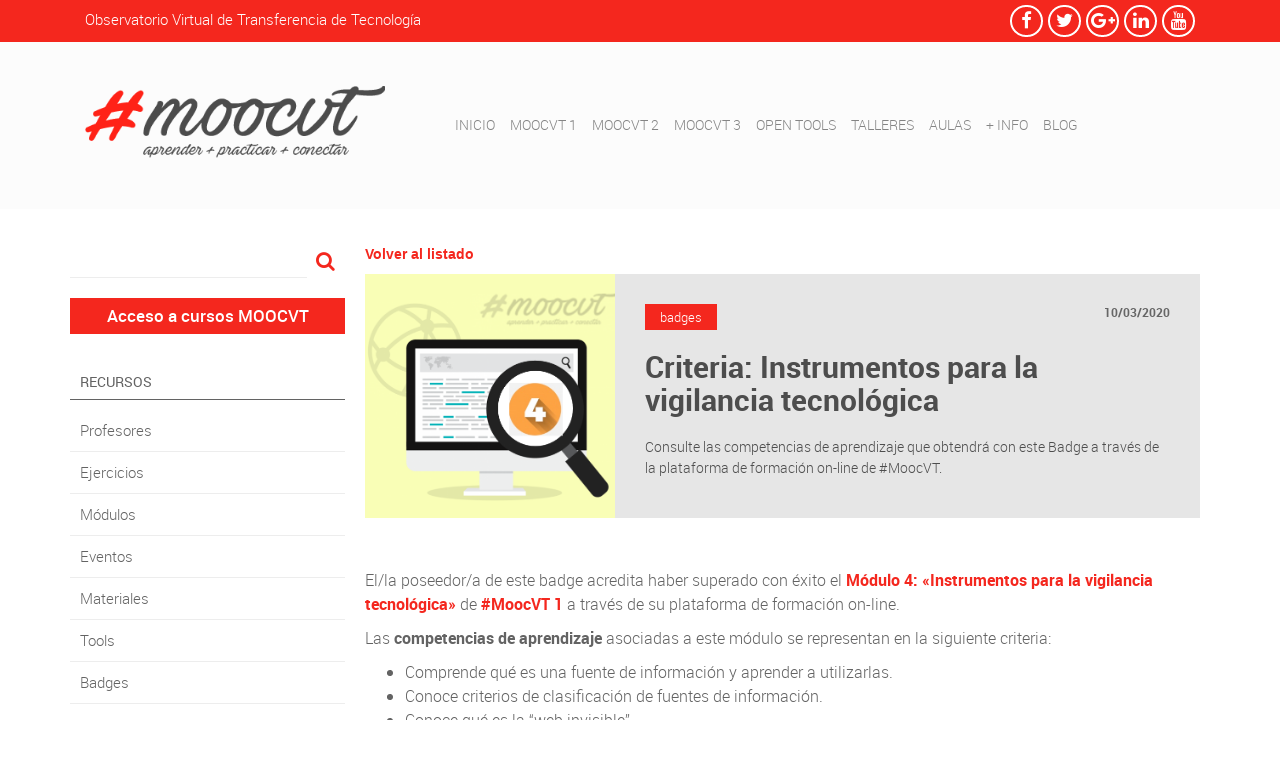

--- FILE ---
content_type: text/html; charset=UTF-8
request_url: https://moocvt.ovtt.org/ficha/criteria-instrumentos-para-la-vigilancia-tecnologica/
body_size: 13304
content:
<!DOCTYPE html>
<html lang="es" class="no-js">
<head>
	<meta charset="UTF-8">
	<meta name="viewport" content="width=device-width">
	<link rel="profile" href="http://gmpg.org/xfn/11">
	<link rel="pingback" href="https://moocvt.ovtt.org/xmlrpc.php">
    <!--[if lte IE 9]>
        <script src="https://moocvt.ovtt.org/wp-content/themes/moocjs/others/html5shiv.js"></script>
        <script src="https://moocvt.ovtt.org/wp-content/themes/moocjs/others/respond.min.js"></script>
        <link rel="stylesheet" type="text/css" href="https://moocvt.ovtt.org/wp-content/themes/mooccss/custom/css/ie.css" />
    <![endif]-->
    <!--[if lte IE 8]>
        <link rel="stylesheet" type="text/css" href="https://moocvt.ovtt.org/wp-content/themes/mooccss/custom/css/ie8.css" />
    <![endif]-->
	<script>(function(html){html.className = html.className.replace(/\bno-js\b/,'js')})(document.documentElement);</script>
<title>Criteria: Instrumentos para la vigilancia tecnológica &#8211; moocvt</title>
<meta name='robots' content='max-image-preview:large' />
<link rel="alternate" type="application/rss+xml" title="moocvt &raquo; Feed" href="https://moocvt.ovtt.org/feed/" />
<link rel="alternate" type="application/rss+xml" title="moocvt &raquo; Feed de los comentarios" href="https://moocvt.ovtt.org/comments/feed/" />
<link rel="alternate" title="oEmbed (JSON)" type="application/json+oembed" href="https://moocvt.ovtt.org/wp-json/oembed/1.0/embed?url=https%3A%2F%2Fmoocvt.ovtt.org%2Fficha%2Fcriteria-instrumentos-para-la-vigilancia-tecnologica%2F" />
<link rel="alternate" title="oEmbed (XML)" type="text/xml+oembed" href="https://moocvt.ovtt.org/wp-json/oembed/1.0/embed?url=https%3A%2F%2Fmoocvt.ovtt.org%2Fficha%2Fcriteria-instrumentos-para-la-vigilancia-tecnologica%2F&#038;format=xml" />
<style id='wp-img-auto-sizes-contain-inline-css' type='text/css'>
img:is([sizes=auto i],[sizes^="auto," i]){contain-intrinsic-size:3000px 1500px}
/*# sourceURL=wp-img-auto-sizes-contain-inline-css */
</style>
<style id='wp-emoji-styles-inline-css' type='text/css'>

	img.wp-smiley, img.emoji {
		display: inline !important;
		border: none !important;
		box-shadow: none !important;
		height: 1em !important;
		width: 1em !important;
		margin: 0 0.07em !important;
		vertical-align: -0.1em !important;
		background: none !important;
		padding: 0 !important;
	}
/*# sourceURL=wp-emoji-styles-inline-css */
</style>
<link rel='stylesheet' id='wp-block-library-css' href='https://moocvt.ovtt.org/wp-includes/css/dist/block-library/style.min.css?ver=03dd84443655876fb0c1292494428b06' type='text/css' media='all' />
<style id='global-styles-inline-css' type='text/css'>
:root{--wp--preset--aspect-ratio--square: 1;--wp--preset--aspect-ratio--4-3: 4/3;--wp--preset--aspect-ratio--3-4: 3/4;--wp--preset--aspect-ratio--3-2: 3/2;--wp--preset--aspect-ratio--2-3: 2/3;--wp--preset--aspect-ratio--16-9: 16/9;--wp--preset--aspect-ratio--9-16: 9/16;--wp--preset--color--black: #000000;--wp--preset--color--cyan-bluish-gray: #abb8c3;--wp--preset--color--white: #ffffff;--wp--preset--color--pale-pink: #f78da7;--wp--preset--color--vivid-red: #cf2e2e;--wp--preset--color--luminous-vivid-orange: #ff6900;--wp--preset--color--luminous-vivid-amber: #fcb900;--wp--preset--color--light-green-cyan: #7bdcb5;--wp--preset--color--vivid-green-cyan: #00d084;--wp--preset--color--pale-cyan-blue: #8ed1fc;--wp--preset--color--vivid-cyan-blue: #0693e3;--wp--preset--color--vivid-purple: #9b51e0;--wp--preset--gradient--vivid-cyan-blue-to-vivid-purple: linear-gradient(135deg,rgb(6,147,227) 0%,rgb(155,81,224) 100%);--wp--preset--gradient--light-green-cyan-to-vivid-green-cyan: linear-gradient(135deg,rgb(122,220,180) 0%,rgb(0,208,130) 100%);--wp--preset--gradient--luminous-vivid-amber-to-luminous-vivid-orange: linear-gradient(135deg,rgb(252,185,0) 0%,rgb(255,105,0) 100%);--wp--preset--gradient--luminous-vivid-orange-to-vivid-red: linear-gradient(135deg,rgb(255,105,0) 0%,rgb(207,46,46) 100%);--wp--preset--gradient--very-light-gray-to-cyan-bluish-gray: linear-gradient(135deg,rgb(238,238,238) 0%,rgb(169,184,195) 100%);--wp--preset--gradient--cool-to-warm-spectrum: linear-gradient(135deg,rgb(74,234,220) 0%,rgb(151,120,209) 20%,rgb(207,42,186) 40%,rgb(238,44,130) 60%,rgb(251,105,98) 80%,rgb(254,248,76) 100%);--wp--preset--gradient--blush-light-purple: linear-gradient(135deg,rgb(255,206,236) 0%,rgb(152,150,240) 100%);--wp--preset--gradient--blush-bordeaux: linear-gradient(135deg,rgb(254,205,165) 0%,rgb(254,45,45) 50%,rgb(107,0,62) 100%);--wp--preset--gradient--luminous-dusk: linear-gradient(135deg,rgb(255,203,112) 0%,rgb(199,81,192) 50%,rgb(65,88,208) 100%);--wp--preset--gradient--pale-ocean: linear-gradient(135deg,rgb(255,245,203) 0%,rgb(182,227,212) 50%,rgb(51,167,181) 100%);--wp--preset--gradient--electric-grass: linear-gradient(135deg,rgb(202,248,128) 0%,rgb(113,206,126) 100%);--wp--preset--gradient--midnight: linear-gradient(135deg,rgb(2,3,129) 0%,rgb(40,116,252) 100%);--wp--preset--font-size--small: 13px;--wp--preset--font-size--medium: 20px;--wp--preset--font-size--large: 36px;--wp--preset--font-size--x-large: 42px;--wp--preset--spacing--20: 0.44rem;--wp--preset--spacing--30: 0.67rem;--wp--preset--spacing--40: 1rem;--wp--preset--spacing--50: 1.5rem;--wp--preset--spacing--60: 2.25rem;--wp--preset--spacing--70: 3.38rem;--wp--preset--spacing--80: 5.06rem;--wp--preset--shadow--natural: 6px 6px 9px rgba(0, 0, 0, 0.2);--wp--preset--shadow--deep: 12px 12px 50px rgba(0, 0, 0, 0.4);--wp--preset--shadow--sharp: 6px 6px 0px rgba(0, 0, 0, 0.2);--wp--preset--shadow--outlined: 6px 6px 0px -3px rgb(255, 255, 255), 6px 6px rgb(0, 0, 0);--wp--preset--shadow--crisp: 6px 6px 0px rgb(0, 0, 0);}:where(.is-layout-flex){gap: 0.5em;}:where(.is-layout-grid){gap: 0.5em;}body .is-layout-flex{display: flex;}.is-layout-flex{flex-wrap: wrap;align-items: center;}.is-layout-flex > :is(*, div){margin: 0;}body .is-layout-grid{display: grid;}.is-layout-grid > :is(*, div){margin: 0;}:where(.wp-block-columns.is-layout-flex){gap: 2em;}:where(.wp-block-columns.is-layout-grid){gap: 2em;}:where(.wp-block-post-template.is-layout-flex){gap: 1.25em;}:where(.wp-block-post-template.is-layout-grid){gap: 1.25em;}.has-black-color{color: var(--wp--preset--color--black) !important;}.has-cyan-bluish-gray-color{color: var(--wp--preset--color--cyan-bluish-gray) !important;}.has-white-color{color: var(--wp--preset--color--white) !important;}.has-pale-pink-color{color: var(--wp--preset--color--pale-pink) !important;}.has-vivid-red-color{color: var(--wp--preset--color--vivid-red) !important;}.has-luminous-vivid-orange-color{color: var(--wp--preset--color--luminous-vivid-orange) !important;}.has-luminous-vivid-amber-color{color: var(--wp--preset--color--luminous-vivid-amber) !important;}.has-light-green-cyan-color{color: var(--wp--preset--color--light-green-cyan) !important;}.has-vivid-green-cyan-color{color: var(--wp--preset--color--vivid-green-cyan) !important;}.has-pale-cyan-blue-color{color: var(--wp--preset--color--pale-cyan-blue) !important;}.has-vivid-cyan-blue-color{color: var(--wp--preset--color--vivid-cyan-blue) !important;}.has-vivid-purple-color{color: var(--wp--preset--color--vivid-purple) !important;}.has-black-background-color{background-color: var(--wp--preset--color--black) !important;}.has-cyan-bluish-gray-background-color{background-color: var(--wp--preset--color--cyan-bluish-gray) !important;}.has-white-background-color{background-color: var(--wp--preset--color--white) !important;}.has-pale-pink-background-color{background-color: var(--wp--preset--color--pale-pink) !important;}.has-vivid-red-background-color{background-color: var(--wp--preset--color--vivid-red) !important;}.has-luminous-vivid-orange-background-color{background-color: var(--wp--preset--color--luminous-vivid-orange) !important;}.has-luminous-vivid-amber-background-color{background-color: var(--wp--preset--color--luminous-vivid-amber) !important;}.has-light-green-cyan-background-color{background-color: var(--wp--preset--color--light-green-cyan) !important;}.has-vivid-green-cyan-background-color{background-color: var(--wp--preset--color--vivid-green-cyan) !important;}.has-pale-cyan-blue-background-color{background-color: var(--wp--preset--color--pale-cyan-blue) !important;}.has-vivid-cyan-blue-background-color{background-color: var(--wp--preset--color--vivid-cyan-blue) !important;}.has-vivid-purple-background-color{background-color: var(--wp--preset--color--vivid-purple) !important;}.has-black-border-color{border-color: var(--wp--preset--color--black) !important;}.has-cyan-bluish-gray-border-color{border-color: var(--wp--preset--color--cyan-bluish-gray) !important;}.has-white-border-color{border-color: var(--wp--preset--color--white) !important;}.has-pale-pink-border-color{border-color: var(--wp--preset--color--pale-pink) !important;}.has-vivid-red-border-color{border-color: var(--wp--preset--color--vivid-red) !important;}.has-luminous-vivid-orange-border-color{border-color: var(--wp--preset--color--luminous-vivid-orange) !important;}.has-luminous-vivid-amber-border-color{border-color: var(--wp--preset--color--luminous-vivid-amber) !important;}.has-light-green-cyan-border-color{border-color: var(--wp--preset--color--light-green-cyan) !important;}.has-vivid-green-cyan-border-color{border-color: var(--wp--preset--color--vivid-green-cyan) !important;}.has-pale-cyan-blue-border-color{border-color: var(--wp--preset--color--pale-cyan-blue) !important;}.has-vivid-cyan-blue-border-color{border-color: var(--wp--preset--color--vivid-cyan-blue) !important;}.has-vivid-purple-border-color{border-color: var(--wp--preset--color--vivid-purple) !important;}.has-vivid-cyan-blue-to-vivid-purple-gradient-background{background: var(--wp--preset--gradient--vivid-cyan-blue-to-vivid-purple) !important;}.has-light-green-cyan-to-vivid-green-cyan-gradient-background{background: var(--wp--preset--gradient--light-green-cyan-to-vivid-green-cyan) !important;}.has-luminous-vivid-amber-to-luminous-vivid-orange-gradient-background{background: var(--wp--preset--gradient--luminous-vivid-amber-to-luminous-vivid-orange) !important;}.has-luminous-vivid-orange-to-vivid-red-gradient-background{background: var(--wp--preset--gradient--luminous-vivid-orange-to-vivid-red) !important;}.has-very-light-gray-to-cyan-bluish-gray-gradient-background{background: var(--wp--preset--gradient--very-light-gray-to-cyan-bluish-gray) !important;}.has-cool-to-warm-spectrum-gradient-background{background: var(--wp--preset--gradient--cool-to-warm-spectrum) !important;}.has-blush-light-purple-gradient-background{background: var(--wp--preset--gradient--blush-light-purple) !important;}.has-blush-bordeaux-gradient-background{background: var(--wp--preset--gradient--blush-bordeaux) !important;}.has-luminous-dusk-gradient-background{background: var(--wp--preset--gradient--luminous-dusk) !important;}.has-pale-ocean-gradient-background{background: var(--wp--preset--gradient--pale-ocean) !important;}.has-electric-grass-gradient-background{background: var(--wp--preset--gradient--electric-grass) !important;}.has-midnight-gradient-background{background: var(--wp--preset--gradient--midnight) !important;}.has-small-font-size{font-size: var(--wp--preset--font-size--small) !important;}.has-medium-font-size{font-size: var(--wp--preset--font-size--medium) !important;}.has-large-font-size{font-size: var(--wp--preset--font-size--large) !important;}.has-x-large-font-size{font-size: var(--wp--preset--font-size--x-large) !important;}
/*# sourceURL=global-styles-inline-css */
</style>

<style id='classic-theme-styles-inline-css' type='text/css'>
/*! This file is auto-generated */
.wp-block-button__link{color:#fff;background-color:#32373c;border-radius:9999px;box-shadow:none;text-decoration:none;padding:calc(.667em + 2px) calc(1.333em + 2px);font-size:1.125em}.wp-block-file__button{background:#32373c;color:#fff;text-decoration:none}
/*# sourceURL=/wp-includes/css/classic-themes.min.css */
</style>
<link rel='stylesheet' id='contact-form-7-css' href='https://moocvt.ovtt.org/wp-content/plugins/contact-form-7/includes/css/styles.css?ver=5.7.1' type='text/css' media='all' />
<link rel='stylesheet' id='wpdm-fonticon-css' href='https://moocvt.ovtt.org/wp-content/plugins/download-manager/assets/wpdm-iconfont/css/wpdm-icons.css?ver=03dd84443655876fb0c1292494428b06' type='text/css' media='all' />
<link rel='stylesheet' id='wpdm-front-css' href='https://moocvt.ovtt.org/wp-content/plugins/download-manager/assets/css/front.min.css?ver=03dd84443655876fb0c1292494428b06' type='text/css' media='all' />
<link rel='stylesheet' id='s_pdf_styles-css' href='https://moocvt.ovtt.org/wp-content/plugins/simple-pdf-viewer/css/style.css?ver=03dd84443655876fb0c1292494428b06' type='text/css' media='all' />
<link rel='stylesheet' id='spu-public-css-css' href='https://moocvt.ovtt.org/wp-content/plugins/popups/public/assets/css/public.css?ver=1.9.3.8' type='text/css' media='all' />
<link rel='stylesheet' id='twentyfifteen-style-css' href='https://moocvt.ovtt.org/wp-content/themes/mooc/style.css?ver=03dd84443655876fb0c1292494428b06' type='text/css' media='all' />
<style id='twentyfifteen-style-inline-css' type='text/css'>

			.post-navigation .nav-previous { background-image: url(https://moocvt.ovtt.org/wp-content/uploads/2020/03/insignia_moocvt_1_3-611x510.png); }
			.post-navigation .nav-previous .post-title, .post-navigation .nav-previous a:hover .post-title, .post-navigation .nav-previous .meta-nav { color: #fff; }
			.post-navigation .nav-previous a:before { background-color: rgba(0, 0, 0, 0.4); }
		
			.post-navigation .nav-next { background-image: url(https://moocvt.ovtt.org/wp-content/uploads/2020/03/insignia_moocvt_1_5-611x510.png); border-top: 0; }
			.post-navigation .nav-next .post-title, .post-navigation .nav-next a:hover .post-title, .post-navigation .nav-next .meta-nav { color: #fff; }
			.post-navigation .nav-next a:before { background-color: rgba(0, 0, 0, 0.4); }
		
/*# sourceURL=twentyfifteen-style-inline-css */
</style>
<link rel='stylesheet' id='genericons-css' href='https://moocvt.ovtt.org/wp-content/themes/mooc/genericons/genericons.css?ver=3.2' type='text/css' media='all' />
<link rel='stylesheet' id='bootstrap-css-css' href='https://moocvt.ovtt.org/wp-content/themes/mooc/css/others/bootstrap.min.css?ver=03dd84443655876fb0c1292494428b06' type='text/css' media='all' />
<link rel='stylesheet' id='awesome-css-css' href='https://moocvt.ovtt.org/wp-content/themes/mooc/css/custom/fonts/font-awesome/css/font-awesome.min.css?ver=03dd84443655876fb0c1292494428b06' type='text/css' media='all' />
<link rel='stylesheet' id='bxslider-css-css' href='https://moocvt.ovtt.org/wp-content/themes/mooc/css/others/jquery.bxslider.css?ver=03dd84443655876fb0c1292494428b06' type='text/css' media='all' />
<link rel='stylesheet' id='custom-style-css' href='https://moocvt.ovtt.org/wp-content/themes/mooc/css/custom/css/main.css?ver=03dd84443655876fb0c1292494428b06' type='text/css' media='all' />
<script type="text/javascript" src="https://moocvt.ovtt.org/wp-includes/js/jquery/jquery.min.js?ver=3.7.1" id="jquery-core-js"></script>
<script type="text/javascript" src="https://moocvt.ovtt.org/wp-includes/js/jquery/jquery-migrate.min.js?ver=3.4.1" id="jquery-migrate-js"></script>
<script type="text/javascript" src="https://moocvt.ovtt.org/wp-content/plugins/download-manager/assets/js/wpdm.min.js?ver=03dd84443655876fb0c1292494428b06" id="wpdm-frontend-js-js"></script>
<script type="text/javascript" id="wpdm-frontjs-js-extra">
/* <![CDATA[ */
var wpdm_url = {"home":"https://moocvt.ovtt.org/","site":"https://moocvt.ovtt.org/","ajax":"https://moocvt.ovtt.org/wp-admin/admin-ajax.php"};
var wpdm_js = {"spinner":"\u003Ci class=\"wpdm-icon wpdm-sun wpdm-spin\"\u003E\u003C/i\u003E","client_id":"08f349854bf9958020dfdfc3098c210b"};
var wpdm_strings = {"pass_var":"\u00a1Contrase\u00f1a verificada!","pass_var_q":"Haz clic en el bot\u00f3n siguiente para iniciar la descarga.","start_dl":"Iniciar descarga"};
//# sourceURL=wpdm-frontjs-js-extra
/* ]]> */
</script>
<script type="text/javascript" src="https://moocvt.ovtt.org/wp-content/plugins/download-manager/assets/js/front.min.js?ver=3.3.33" id="wpdm-frontjs-js"></script>
<script type="text/javascript" src="https://moocvt.ovtt.org/wp-content/plugins/simple-pdf-viewer/js/main.js?ver=03dd84443655876fb0c1292494428b06" id="s_pdf_scripts-js"></script>
<link rel="https://api.w.org/" href="https://moocvt.ovtt.org/wp-json/" /><link rel="EditURI" type="application/rsd+xml" title="RSD" href="https://moocvt.ovtt.org/xmlrpc.php?rsd" />

<link rel="canonical" href="https://moocvt.ovtt.org/ficha/criteria-instrumentos-para-la-vigilancia-tecnologica/" />
<link rel='shortlink' href='https://moocvt.ovtt.org/?p=1635' />
<style id='cresta-social-share-counter-inline-css'>.cresta-share-icon .sbutton {font-family: 'Noto Sans', sans-serif;}#crestashareiconincontent {float: left;}</style><script type="text/javascript">
(function(url){
	if(/(?:Chrome\/26\.0\.1410\.63 Safari\/537\.31|WordfenceTestMonBot)/.test(navigator.userAgent)){ return; }
	var addEvent = function(evt, handler) {
		if (window.addEventListener) {
			document.addEventListener(evt, handler, false);
		} else if (window.attachEvent) {
			document.attachEvent('on' + evt, handler);
		}
	};
	var removeEvent = function(evt, handler) {
		if (window.removeEventListener) {
			document.removeEventListener(evt, handler, false);
		} else if (window.detachEvent) {
			document.detachEvent('on' + evt, handler);
		}
	};
	var evts = 'contextmenu dblclick drag dragend dragenter dragleave dragover dragstart drop keydown keypress keyup mousedown mousemove mouseout mouseover mouseup mousewheel scroll'.split(' ');
	var logHuman = function() {
		if (window.wfLogHumanRan) { return; }
		window.wfLogHumanRan = true;
		var wfscr = document.createElement('script');
		wfscr.type = 'text/javascript';
		wfscr.async = true;
		wfscr.src = url + '&r=' + Math.random();
		(document.getElementsByTagName('head')[0]||document.getElementsByTagName('body')[0]).appendChild(wfscr);
		for (var i = 0; i < evts.length; i++) {
			removeEvent(evts[i], logHuman);
		}
	};
	for (var i = 0; i < evts.length; i++) {
		addEvent(evts[i], logHuman);
	}
})('//moocvt.ovtt.org/?wordfence_lh=1&hid=3425266B4385F4AAECA6982D2C69F7D0');
</script><style type="text/css">.recentcomments a{display:inline !important;padding:0 !important;margin:0 !important;}</style><link rel="icon" href="https://moocvt.ovtt.org/wp-content/uploads/2021/01/cropped-observa-32x32.png" sizes="32x32" />
<link rel="icon" href="https://moocvt.ovtt.org/wp-content/uploads/2021/01/cropped-observa-192x192.png" sizes="192x192" />
<link rel="apple-touch-icon" href="https://moocvt.ovtt.org/wp-content/uploads/2021/01/cropped-observa-180x180.png" />
<meta name="msapplication-TileImage" content="https://moocvt.ovtt.org/wp-content/uploads/2021/01/cropped-observa-270x270.png" />
<meta name="generator" content="WordPress Download Manager 3.3.33" />
                <style>
        /* WPDM Link Template Styles */        </style>
                <style>

            :root {
                --color-primary: #4a8eff;
                --color-primary-rgb: 74, 142, 255;
                --color-primary-hover: #5998ff;
                --color-primary-active: #3281ff;
                --clr-sec: #6c757d;
                --clr-sec-rgb: 108, 117, 125;
                --clr-sec-hover: #6c757d;
                --clr-sec-active: #6c757d;
                --color-secondary: #6c757d;
                --color-secondary-rgb: 108, 117, 125;
                --color-secondary-hover: #6c757d;
                --color-secondary-active: #6c757d;
                --color-success: #018e11;
                --color-success-rgb: 1, 142, 17;
                --color-success-hover: #0aad01;
                --color-success-active: #0c8c01;
                --color-info: #2CA8FF;
                --color-info-rgb: 44, 168, 255;
                --color-info-hover: #2CA8FF;
                --color-info-active: #2CA8FF;
                --color-warning: #FFB236;
                --color-warning-rgb: 255, 178, 54;
                --color-warning-hover: #FFB236;
                --color-warning-active: #FFB236;
                --color-danger: #ff5062;
                --color-danger-rgb: 255, 80, 98;
                --color-danger-hover: #ff5062;
                --color-danger-active: #ff5062;
                --color-green: #30b570;
                --color-blue: #0073ff;
                --color-purple: #8557D3;
                --color-red: #ff5062;
                --color-muted: rgba(69, 89, 122, 0.6);
                --wpdm-font: "Sen", -apple-system, BlinkMacSystemFont, "Segoe UI", Roboto, Helvetica, Arial, sans-serif, "Apple Color Emoji", "Segoe UI Emoji", "Segoe UI Symbol";
            }

            .wpdm-download-link.btn.btn-primary {
                border-radius: 4px;
            }


        </style>
        <script>
  (function(i,s,o,g,r,a,m){i['GoogleAnalyticsObject']=r;i[r]=i[r]||function(){
  (i[r].q=i[r].q||[]).push(arguments)},i[r].l=1*new Date();a=s.createElement(o),
  m=s.getElementsByTagName(o)[0];a.async=1;a.src=g;m.parentNode.insertBefore(a,m)
  })(window,document,'script','https://www.google-analytics.com/analytics.js','ga');

  ga('create', 'UA-21492577-1', 'auto');
  ga('send', 'pageview');

</script>
<!-- Global site tag (gtag.js) - Google Analytics -->
<script async src="https://www.googletagmanager.com/gtag/js?id=UA-173989727-3"></script>
<script>
  window.dataLayer = window.dataLayer || [];
  function gtag(){dataLayer.push(arguments);}
  gtag('js', new Date());

  gtag('config', 'UA-173989727-3');
</script>


<script language="javascript" type="text/javascript">
 function resizeIframe(obj)
 {
   obj.style.height = obj.contentWindow.document.body.scrollHeight + 'px';
   obj.style.width = obj.contentWindow.document.body.scrollWidth + 'px';                        
 }
 </script>
</head>

<body class="wp-singular fichas-template-default single single-fichas postid-1635 wp-theme-mooc">

<section class="top-menu">
	<div class="container">
		<div class="col-xs-12">
			<div class="pull-left"><a href="http://www.ovtt.org/" target="_blank">Observatorio Virtual de Transferencia de Tecnología</a></div>
			<div class="pull-right">
				<a href="https://www.facebook.com/ovttua" target="_blank" class="one-social">
					<i class="fa fa-facebook" aria-hidden="true"></i>
				</a>
				<a href="https://twitter.com/hashtag/moocvt" target="_blank" class="one-social">
					<i class="fa fa-twitter" aria-hidden="true"></i>
				</a>
                <a href="https://plus.google.com/communities/112401847550892673326" target="_blank" class="one-social">
                    <i class="fa fa-google-plus" aria-hidden="true"></i>
                </a>
				<a href="https://www.linkedin.com/groups/8127106/profile" target="_blank" class="one-social">
					<i class="fa fa-linkedin" aria-hidden="true"></i>
				</a>
				<a href="https://www.youtube.com/user/ovttua" target="_blank" class="one-social">
					<i class="fa fa-youtube" aria-hidden="true"></i>
				</a>
			</div>
		</div>
	</div>
</section>

<section class="block-menu">
	<div class="container">
		<div class="col-xs-12 table-container">
			<div class="table-col">
				<a href="https://moocvt.ovtt.org">
					<img class="logo" src="https://moocvt.ovtt.org/wp-content/themes/mooc/css/custom/img/logo.png" />
				</a>
			</div>
			<div class="table-col">
                <div class="menu-tipoficha-container"><ul id="menu-tipoficha" class="nav navbar-nav"><li id="menu-item-45" class="menu-item menu-item-type-post_type menu-item-object-page menu-item-home menu-item-45"><a href="https://moocvt.ovtt.org/">Inicio</a></li>
<li id="menu-item-43" class="menu-item menu-item-type-post_type menu-item-object-page menu-item-43"><a href="https://moocvt.ovtt.org/moocvt-1/">MOOCVT 1</a></li>
<li id="menu-item-42" class="menu-item menu-item-type-post_type menu-item-object-page menu-item-42"><a href="https://moocvt.ovtt.org/moocvt-2/">MOOCVT 2</a></li>
<li id="menu-item-1391" class="menu-item menu-item-type-post_type menu-item-object-page menu-item-1391"><a href="https://moocvt.ovtt.org/moocvt-3/">MOOCVT 3</a></li>
<li id="menu-item-1812" class="menu-item menu-item-type-post_type menu-item-object-page menu-item-1812"><a href="https://moocvt.ovtt.org/open-tools/">OPEN TOOLS</a></li>
<li id="menu-item-40" class="menu-item menu-item-type-post_type menu-item-object-page menu-item-40"><a href="https://moocvt.ovtt.org/talleres/">TALLERES</a></li>
<li id="menu-item-41" class="menu-item menu-item-type-post_type menu-item-object-page menu-item-41"><a href="https://moocvt.ovtt.org/moocvt-en-aulas/">AULAS</a></li>
<li id="menu-item-39" class="menu-item menu-item-type-post_type menu-item-object-page menu-item-39"><a href="https://moocvt.ovtt.org/info/">+ INFO</a></li>
<li id="menu-item-44" class="menu-item menu-item-type-post_type menu-item-object-page menu-item-44"><a href="https://moocvt.ovtt.org/blog/">BLOG</a></li>
</ul></div>				<!--
                <ul>
					<li><a href="">INICIO</a></li>
					<li><a href="">MOOCVT 1</a></li>
					<li><a href="">MOOCVT 2</a></li>
					<li><a href="">MOOCVT EN AULAS</a></li>
					<li><a href="">TALLERES</a></li>
					<li><a href="">+ INFO</a></li>
					<li><a href="">BLOG</a></li>
				</ul>
                -->
			</div>
		</div>
	</div>
</section>

<div id="content" class="site-content">

    <div class="container">
        <section class="col-sm-3 sidebar">
            <article class="block-search">
                <div class="search_form widget">
                    <form role="search" method="get" id="searchform" action="https://moocvt.ovtt.org">
                        <div class="input-group">
                            <input type="text" class="form-control" value="" name="s" id="s">
                            <span class="input-group-btn">
                            <button class="btn btn-default" type="submit"><i class="fa fa-search" aria-hidden="true"></i></button>
                        </span>
                        </div><!-- /input-group -->
                    </form>
                </div>
            </article>
            <article class="go-to">
                <a href="https://moocvt.ovtt.org/moocs/" target="_blank" class="btn">Acceso a cursos MOOCVT</a>
            </article>
            <article class="block-sources">
                <h3>Recursos</h3>
                <div class="menu-recursos-container"><ul id="menu-recursos" class=""><li id="menu-item-1626" class="menu-item menu-item-type-taxonomy menu-item-object-tipoficha menu-item-1626"><a href="https://moocvt.ovtt.org/tipoficha/profesores/">Profesores</a></li>
<li id="menu-item-1627" class="menu-item menu-item-type-taxonomy menu-item-object-tipoficha menu-item-1627"><a href="https://moocvt.ovtt.org/tipoficha/ejercicios/">Ejercicios</a></li>
<li id="menu-item-1628" class="menu-item menu-item-type-taxonomy menu-item-object-tipoficha menu-item-1628"><a href="https://moocvt.ovtt.org/tipoficha/modulos/">Módulos</a></li>
<li id="menu-item-1629" class="menu-item menu-item-type-taxonomy menu-item-object-tipoficha menu-item-1629"><a href="https://moocvt.ovtt.org/tipoficha/eventos/">Eventos</a></li>
<li id="menu-item-1630" class="menu-item menu-item-type-taxonomy menu-item-object-tipoficha menu-item-1630"><a href="https://moocvt.ovtt.org/tipoficha/materiales/">Materiales</a></li>
<li id="menu-item-1631" class="menu-item menu-item-type-taxonomy menu-item-object-tipoficha menu-item-1631"><a href="https://moocvt.ovtt.org/tipoficha/tools/">Tools</a></li>
<li id="menu-item-1632" class="menu-item menu-item-type-taxonomy menu-item-object-tipoficha menu-item-1632"><a href="https://moocvt.ovtt.org/tipoficha/badges/">Badges</a></li>
</ul></div>            </article>
                        <article class="block-twitter">
                <div class="name-twitter"><a href="https://twitter.com/hashtag/moocvt">#moocvt</a></div>
                <a class="twitter-timeline" href="" data-widget-id="734439365892571136">Tweets sobre #moocvt</a>
                <script>!function(d,s,id){var js,fjs=d.getElementsByTagName(s)[0],p=/^http:/.test(d.location)?'http':'https';if(!d.getElementById(id)){js=d.createElement(s);js.id=id;js.src=p+"://platform.twitter.com/widgets.js";fjs.parentNode.insertBefore(js,fjs);}}(document,"script","twitter-wjs");</script>
            </article>
            <article class="block-tags">
                <h3>Etiquetas</h3>
                <ul>
                                            <li><a href="https://moocvt.ovtt.org/tag/open_tools/" class="tag-list">#Open_tools</a></li>
                                            <li><a href="https://moocvt.ovtt.org/tag/actividades/" class="tag-list">Actividades</a></li>
                                            <li><a href="https://moocvt.ovtt.org/tag/analisis/" class="tag-list">Análisis</a></li>
                                            <li><a href="https://moocvt.ovtt.org/tag/autodiagnostico/" class="tag-list">Autodiagnóstico</a></li>
                                            <li><a href="https://moocvt.ovtt.org/tag/canvas/" class="tag-list">Canvas</a></li>
                                            <li><a href="https://moocvt.ovtt.org/tag/casos/" class="tag-list">Casos</a></li>
                                            <li><a href="https://moocvt.ovtt.org/tag/certificacion/" class="tag-list">Certificación</a></li>
                                            <li><a href="https://moocvt.ovtt.org/tag/colaboradores/" class="tag-list">Colaboradores</a></li>
                                            <li><a href="https://moocvt.ovtt.org/tag/comunidad-de-practica/" class="tag-list">Comunidad de práctica</a></li>
                                            <li><a href="https://moocvt.ovtt.org/tag/conceptos/" class="tag-list">Conceptos</a></li>
                                            <li><a href="https://moocvt.ovtt.org/tag/contenidos/" class="tag-list">Contenidos</a></li>
                                            <li><a href="https://moocvt.ovtt.org/tag/copyright/" class="tag-list">Copyright</a></li>
                                            <li><a href="https://moocvt.ovtt.org/tag/curso-de-verano/" class="tag-list">Curso de verano</a></li>
                                            <li><a href="https://moocvt.ovtt.org/tag/debate/" class="tag-list">Debate</a></li>
                                            <li><a href="https://moocvt.ovtt.org/tag/derechos-de-autor/" class="tag-list">Derechos de autor</a></li>
                                            <li><a href="https://moocvt.ovtt.org/tag/estrategia/" class="tag-list">Estrategia</a></li>
                                            <li><a href="https://moocvt.ovtt.org/tag/fuentes/" class="tag-list">Fuentes</a></li>
                                            <li><a href="https://moocvt.ovtt.org/tag/h2020/" class="tag-list">H2020</a></li>
                                            <li><a href="https://moocvt.ovtt.org/tag/herramientas/" class="tag-list">Herramientas</a></li>
                                            <li><a href="https://moocvt.ovtt.org/tag/informes/" class="tag-list">Informes</a></li>
                                            <li><a href="https://moocvt.ovtt.org/tag/inteligencia-competitiva/" class="tag-list">Inteligencia competitiva</a></li>
                                            <li><a href="https://moocvt.ovtt.org/tag/inteligenciaua/" class="tag-list">InteligenciaUA</a></li>
                                            <li><a href="https://moocvt.ovtt.org/tag/lecturas/" class="tag-list">lecturas</a></li>
                                            <li><a href="https://moocvt.ovtt.org/tag/matricula/" class="tag-list">Matrícula</a></li>
                                            <li><a href="https://moocvt.ovtt.org/tag/metodologias/" class="tag-list">Metodologías</a></li>
                                            <li><a href="https://moocvt.ovtt.org/tag/mooc/" class="tag-list">MOOC</a></li>
                                            <li><a href="https://moocvt.ovtt.org/tag/open-access/" class="tag-list">open access</a></li>
                                            <li><a href="https://moocvt.ovtt.org/tag/open-innovation/" class="tag-list">Open Innovation</a></li>
                                            <li><a href="https://moocvt.ovtt.org/tag/ovtt/" class="tag-list">OVTT</a></li>
                                            <li><a href="https://moocvt.ovtt.org/tag/patentes/" class="tag-list">Patentes</a></li>
                                            <li><a href="https://moocvt.ovtt.org/tag/planificacion/" class="tag-list">Planificación</a></li>
                                            <li><a href="https://moocvt.ovtt.org/tag/politicas-publicas/" class="tag-list">Políticas públicas</a></li>
                                            <li><a href="https://moocvt.ovtt.org/tag/propuestas-id/" class="tag-list">Propuestas I+D</a></li>
                                            <li><a href="https://moocvt.ovtt.org/tag/publicaciones-cientificas/" class="tag-list">Publicaciones científicas</a></li>
                                            <li><a href="https://moocvt.ovtt.org/tag/redes/" class="tag-list">Redes</a></li>
                                            <li><a href="https://moocvt.ovtt.org/tag/sistema-vtic/" class="tag-list">Sistema VT&amp;IC</a></li>
                                            <li><a href="https://moocvt.ovtt.org/tag/vigilancia-tecnologica/" class="tag-list">Vigilancia tecnológica</a></li>
                                    </ul>
                <div class="clearfix"></div>
            </article>
            <article class="block-sources">
                <h3>Lo más comentado</h3>
                <ul>
                                                    <li><a href="https://moocvt.ovtt.org/abre-la-7a-edicion-del-curso-de-inteligencia-estrategica-para-organizaciones-innovadoras/">Abre la 7ª Edición del curso de inteligencia estratégica para organizaciones innovadoras</a></li>
                                                            <li><a href="https://moocvt.ovtt.org/que-resultados-podemos-esperar-de-la-vigilancia-tecnologica/">¿Qué resultados podemos esperar de la vigilancia tecnológica?</a></li>
                                                            <li><a href="https://moocvt.ovtt.org/por-que-es-importante-apostar-por-la-vigilancia-tecnologica/">¿Por qué es importante apostar por la vigilancia tecnológica?</a></li>
                                                            <li><a href="https://moocvt.ovtt.org/el-impacto-de-una-planificacion-agil-y-rapida-desde-los-modelos-canvas/">El impacto de una planificación ágil y rápida desde los modelos canvas</a></li>
                                                            <li><a href="https://moocvt.ovtt.org/conoce-la-relacion-entre-inteligencia-competitiva-y-direccion-estrategica-de-un-negocio/">La relación entre inteligencia competitiva y dirección estratégica de un negocio</a></li>
                                                            <li><a href="https://moocvt.ovtt.org/oficinas-de-propiedad-intelectual/">Localice la Oficinas de Propiedad Intelectual de su país</a></li>
                                            </ul>
            </article>
        </section>

    
    <section class="col-sm-9 aside">
        <div class="btn-back"><a href="https://moocvt.ovtt.org/tipoficha/badges">Volver al listado</a></div>
    	<article class="content-ficha">
    		    		<div class="ficha-image" style="background: url(https://moocvt.ovtt.org/wp-content/uploads/2020/03/insignia_moocvt_1_4.png);" ></div>
    		<div class="ficha-content">
    							<div class="pull-left ficha-cat">badges</div>
    			<div class="pull-right date-format">10/03/2020</div>
    			<div class="clearfix"></div>
	    		<h1>Criteria: Instrumentos para la vigilancia tecnológica</h1>
                <h2>Consulte las competencias de aprendizaje que obtendrá con este Badge a través de la plataforma de formación on-line de #MoocVT. </h2>
    		</div>
    	</article>
    	<article class="info-ficha">
    		<p>El/la poseedor/a de este badge acredita haber superado con éxito el <a href="https://moocvt.ovtt.org/ficha/instrumentos-indispensables-para-la-vigilancia-tecnologica/"><strong>Módulo 4: «Instrumentos para la vigilancia tecnológica»</strong></a> de <a href="https://moocvt.ovtt.org/moocvt-1/">#MoocVT 1</a> a través de su plataforma de formación on-line.</p>
<p>Las <strong>competencias de aprendizaje</strong> asociadas a este módulo se representan en la siguiente criteria:</p>
<ul>
<li>Comprende qué es una fuente de información y aprender a utilizarlas.</li>
<li>Conoce criterios de clasificación de fuentes de información.</li>
<li>Conoce qué es la “web invisible”.</li>
<li>Es capaz de detectar fuentes de información relevantes para nuestra empresa.</li>
<li>Conoce herramientas disponibles de apoyo en las distintas fases del ciclo de vigilancia tecnológica.</li>
<li>Sabe distinguir los tipos de herramientas gratuitas, profesionales e integradas.</li>
<li>Comprende las funcionalidades de los buscadores generales, directorios académicos y metabuscadores.</li>
<li>Conoce la tipología y características fundamentales de un software de vigilancia tecnológica.</li>
<li>Es capaz de analizar funcionalidades de las herramientas para hacer una selección efectiva.</li>
<li>Conoce recomendaciones útiles para el manejo de estas herramientas de vigilancia tecnológica.</li>
</ul>
<p>La obtención de este Badge únicamente es posible a través de la realización del curso en la <strong>plataforma de formación on-line de #MoocVT</strong>, para acceder pulse: <a href="https://moocvt.ovtt.org/moocs">¡Adelante!</a></p>
    		<?php// echo get_the_content(); ?>
    	</article>
				<div class="related-news">
			<h3 class="gray-title">Contenidos relacionados</h3>
			<div class="related-news-container">
			                                                <article class="one-post">
                            <a href="https://moocvt.ovtt.org/ficha/tim-analytics/">
                                <div class="image-post" style="background: url('https://moocvt.ovtt.org/wp-content/uploads/2016/06/data.lupa_.moocvt.2.png');" ></div>
                                <div class="cat-post">blog</div>
                                <div class="content-post">
                                    <h2>TIM Analytics: open text mining and analytic tool for horizon scanning</h2>
                                    <p>Quick detection of disruptive technologies and impact analysis are increasingly… </p>
                                </div>
                            </a>
                        </article>
                                                                <article class="one-post">
                            <a href="https://moocvt.ovtt.org/ficha/wipo-inspire-new-patent-information-tool-for-innovators/">
                                <div class="image-post" style="background: url('https://moocvt.ovtt.org/wp-content/uploads/2016/06/lupa.moocvt.png');" ></div>
                                <div class="cat-post">blog</div>
                                <div class="content-post">
                                    <h2>WIPO Inspire: new patent information tool for innovators</h2>
                                    <p>Patents are territorial rights that can be published in a… </p>
                                </div>
                            </a>
                        </article>
                                                                <article class="one-post">
                            <a href="https://moocvt.ovtt.org/ficha/wipo-proof-trusted-digital-evidence-of-your-creations/">
                                <div class="image-post" style="background: url('https://moocvt.ovtt.org/wp-content/uploads/2016/06/red.moocvt.png');" ></div>
                                <div class="cat-post">blog</div>
                                <div class="content-post">
                                    <h2>Wipo PROOF, trusted digital evidence of your creations</h2>
                                    <p>WIPO PROOF is a digital tool for safeguard intellectual assets.… </p>
                                </div>
                            </a>
                        </article>
                        	</div>
		</div>
    </section>


	</div><!-- .site-content -->

	</div>

	<footer>
		<div class="container">
			<div class="col-sm-8">
				<p>#MoocVT: Comunidad de aprendizaje en vigilancia tecnológica para Iberoamérica</p>
				<a class="flink" href="http://www.ovtt.org/vigilancia-tecnologica" target="_blank">Vigilancia tecnológica</a>
				<a class="flink" href="https://moocvt.ovtt.org/mapa-del-sitio">Mapa del sitio</a>
				<a class="flink" href="https://moocvt.ovtt.org/aviso-legal">Aviso legal</a>
                                <a class="flink" href="https://moocvt.ovtt.org/politica-de-privacidad">Política de privacidad</a>
				<a href="https://moocvt.ovtt.org/contacto">Contacto</a>

				<p class="with-margin">Promovido por:</p>
				<a href="http://www.ua.es/" target="_blank"><img src="https://moocvt.ovtt.org/wp-content/themes/mooc/css/custom/img/logo-ua.png" /></a>
				<!--a href="http://www.santander.com/csgs/Satellite?appID=santander.wc.CFWCSancomQP01&c=GSInformacion&canal=CSCORP&cid=1278679137354&empr=CFWCSancomQP01&leng=es_ES&pagename=CFWCSancomQP01%2FGSInformacion%2FCFQP01_GSInformacionDetalleSimple_PT08" target="_blank"><img src="https://moocvt.ovtt.org/wp-content/themes/mooc/css/custom/img/logo-santander.png" /></a-->
				<a href="http://www.ovtt.org/" target="_blank"><img src="https://moocvt.ovtt.org/wp-content/themes/mooc/css/custom/img/logo-ovtt.png" /></a>
				<!--a href="http://unimooc.com/" target="_blank"><img src="https://moocvt.ovtt.org/wp-content/themes/mooc/css/custom/img/unimooc.png" /></a-->
			</div>
			<div class="col-sm-4">
				<a href="https://www.facebook.com/ovttua" target="_blank" class="one-social">
					<i class="fa fa-facebook" aria-hidden="true"></i>
				</a>
				<a href="https://twitter.com/hashtag/moocvt" target="_blank" class="one-social">
					<i class="fa fa-twitter" aria-hidden="true"></i>
				</a>
		        <a href="https://plus.google.com/communities/112401847550892673326" target="_blank" class="one-social">
		            <i class="fa fa-google-plus" aria-hidden="true"></i>
		        </a>
				<a href="https://www.linkedin.com/groups/8127106/profile" target="_blank" class="one-social">
					<i class="fa fa-linkedin" aria-hidden="true"></i>
				</a>
				<a href="https://www.youtube.com/user/unimooc" target="_blank" class="one-social">
					<i class="fa fa-youtube" aria-hidden="true"></i>
				</a>

				<p class="with-margin">Bajo licencia:</p>
				<a href="https://creativecommons.org/licenses/by-nc/4.0/"><img src="https://moocvt.ovtt.org/wp-content/themes/mooc/css/custom/img/logo-cc.png" /><p>CC BY-NC 4.0</p></a>
			</div>
		</div>
	</footer><!-- .site-footer -->

</div><!-- .site -->

<script type="speculationrules">
{"prefetch":[{"source":"document","where":{"and":[{"href_matches":"/*"},{"not":{"href_matches":["/wp-*.php","/wp-admin/*","/wp-content/uploads/*","/wp-content/*","/wp-content/plugins/*","/wp-content/themes/mooc/*","/*\\?(.+)"]}},{"not":{"selector_matches":"a[rel~=\"nofollow\"]"}},{"not":{"selector_matches":".no-prefetch, .no-prefetch a"}}]},"eagerness":"conservative"}]}
</script>
            <script>
                const abmsg = "We noticed an ad blocker. Consider whitelisting us to support the site ❤️";
                const abmsgd = "download";
                const iswpdmpropage = 0;
                jQuery(function($){

                    
                });
            </script>
            <div id="fb-root"></div>
            <script type="text/javascript" src="https://moocvt.ovtt.org/wp-content/plugins/contact-form-7/includes/swv/js/index.js?ver=5.7.1" id="swv-js"></script>
<script type="text/javascript" id="contact-form-7-js-extra">
/* <![CDATA[ */
var wpcf7 = {"api":{"root":"https://moocvt.ovtt.org/wp-json/","namespace":"contact-form-7/v1"}};
//# sourceURL=contact-form-7-js-extra
/* ]]> */
</script>
<script type="text/javascript" src="https://moocvt.ovtt.org/wp-content/plugins/contact-form-7/includes/js/index.js?ver=5.7.1" id="contact-form-7-js"></script>
<script type="text/javascript" src="https://moocvt.ovtt.org/wp-includes/js/dist/hooks.min.js?ver=dd5603f07f9220ed27f1" id="wp-hooks-js"></script>
<script type="text/javascript" src="https://moocvt.ovtt.org/wp-includes/js/dist/i18n.min.js?ver=c26c3dc7bed366793375" id="wp-i18n-js"></script>
<script type="text/javascript" id="wp-i18n-js-after">
/* <![CDATA[ */
wp.i18n.setLocaleData( { 'text direction\u0004ltr': [ 'ltr' ] } );
//# sourceURL=wp-i18n-js-after
/* ]]> */
</script>
<script type="text/javascript" src="https://moocvt.ovtt.org/wp-includes/js/jquery/jquery.form.min.js?ver=4.3.0" id="jquery-form-js"></script>
<script type="text/javascript" id="spu-public-js-extra">
/* <![CDATA[ */
var spuvar = {"is_admin":"","disable_style":"","ajax_mode":"1","ajax_url":"https://moocvt.ovtt.org/wp-admin/admin-ajax.php","ajax_mode_url":"https://moocvt.ovtt.org/?spu_action=spu_load","pid":"1635","is_front_page":"","is_category":"","site_url":"https://moocvt.ovtt.org","is_archive":"","is_search":"","is_preview":"","seconds_confirmation_close":"5"};
var spuvar_social = [];
//# sourceURL=spu-public-js-extra
/* ]]> */
</script>
<script type="text/javascript" src="https://moocvt.ovtt.org/wp-content/plugins/popups/public/assets/js/public.js?ver=1.9.3.8" id="spu-public-js"></script>
<script type="text/javascript" src="https://moocvt.ovtt.org/wp-content/themes/mooc/js/others/jquery-1.12.1.min.js?ver=03dd84443655876fb0c1292494428b06" id="jquery-js-js"></script>
<script type="text/javascript" src="https://moocvt.ovtt.org/wp-content/themes/mooc/js/others/bootstrap.min.js?ver=03dd84443655876fb0c1292494428b06" id="bootstrap-js-js"></script>
<script type="text/javascript" src="https://moocvt.ovtt.org/wp-content/themes/mooc/js/others/jquery.bxslider.min.js?ver=03dd84443655876fb0c1292494428b06" id="bxslider-js-js"></script>
<script type="text/javascript" src="https://moocvt.ovtt.org/wp-content/themes/mooc/js/custom/main.js?ver=03dd84443655876fb0c1292494428b06" id="main-js-js"></script>
<script type="text/javascript" id="twentyfifteen-script-js-extra">
/* <![CDATA[ */
var screenReaderText = {"expand":"\u003Cspan class=\"screen-reader-text\"\u003Eexpande el men\u00fa inferior\u003C/span\u003E","collapse":"\u003Cspan class=\"screen-reader-text\"\u003Eplegar men\u00fa inferior\u003C/span\u003E"};
//# sourceURL=twentyfifteen-script-js-extra
/* ]]> */
</script>
<script type="text/javascript" src="https://moocvt.ovtt.org/wp-content/themes/mooc/js/others/functions.js?ver=20150330" id="twentyfifteen-script-js"></script>
<script type="text/javascript" src="https://moocvt.ovtt.org/wp-content/themes/mooc/js/others/skip-link-focus-fix.js?ver=20141010" id="twentyfifteen-skip-link-focus-fix-js"></script>
<script id="wp-emoji-settings" type="application/json">
{"baseUrl":"https://s.w.org/images/core/emoji/17.0.2/72x72/","ext":".png","svgUrl":"https://s.w.org/images/core/emoji/17.0.2/svg/","svgExt":".svg","source":{"concatemoji":"https://moocvt.ovtt.org/wp-includes/js/wp-emoji-release.min.js?ver=03dd84443655876fb0c1292494428b06"}}
</script>
<script type="module">
/* <![CDATA[ */
/*! This file is auto-generated */
const a=JSON.parse(document.getElementById("wp-emoji-settings").textContent),o=(window._wpemojiSettings=a,"wpEmojiSettingsSupports"),s=["flag","emoji"];function i(e){try{var t={supportTests:e,timestamp:(new Date).valueOf()};sessionStorage.setItem(o,JSON.stringify(t))}catch(e){}}function c(e,t,n){e.clearRect(0,0,e.canvas.width,e.canvas.height),e.fillText(t,0,0);t=new Uint32Array(e.getImageData(0,0,e.canvas.width,e.canvas.height).data);e.clearRect(0,0,e.canvas.width,e.canvas.height),e.fillText(n,0,0);const a=new Uint32Array(e.getImageData(0,0,e.canvas.width,e.canvas.height).data);return t.every((e,t)=>e===a[t])}function p(e,t){e.clearRect(0,0,e.canvas.width,e.canvas.height),e.fillText(t,0,0);var n=e.getImageData(16,16,1,1);for(let e=0;e<n.data.length;e++)if(0!==n.data[e])return!1;return!0}function u(e,t,n,a){switch(t){case"flag":return n(e,"\ud83c\udff3\ufe0f\u200d\u26a7\ufe0f","\ud83c\udff3\ufe0f\u200b\u26a7\ufe0f")?!1:!n(e,"\ud83c\udde8\ud83c\uddf6","\ud83c\udde8\u200b\ud83c\uddf6")&&!n(e,"\ud83c\udff4\udb40\udc67\udb40\udc62\udb40\udc65\udb40\udc6e\udb40\udc67\udb40\udc7f","\ud83c\udff4\u200b\udb40\udc67\u200b\udb40\udc62\u200b\udb40\udc65\u200b\udb40\udc6e\u200b\udb40\udc67\u200b\udb40\udc7f");case"emoji":return!a(e,"\ud83e\u1fac8")}return!1}function f(e,t,n,a){let r;const o=(r="undefined"!=typeof WorkerGlobalScope&&self instanceof WorkerGlobalScope?new OffscreenCanvas(300,150):document.createElement("canvas")).getContext("2d",{willReadFrequently:!0}),s=(o.textBaseline="top",o.font="600 32px Arial",{});return e.forEach(e=>{s[e]=t(o,e,n,a)}),s}function r(e){var t=document.createElement("script");t.src=e,t.defer=!0,document.head.appendChild(t)}a.supports={everything:!0,everythingExceptFlag:!0},new Promise(t=>{let n=function(){try{var e=JSON.parse(sessionStorage.getItem(o));if("object"==typeof e&&"number"==typeof e.timestamp&&(new Date).valueOf()<e.timestamp+604800&&"object"==typeof e.supportTests)return e.supportTests}catch(e){}return null}();if(!n){if("undefined"!=typeof Worker&&"undefined"!=typeof OffscreenCanvas&&"undefined"!=typeof URL&&URL.createObjectURL&&"undefined"!=typeof Blob)try{var e="postMessage("+f.toString()+"("+[JSON.stringify(s),u.toString(),c.toString(),p.toString()].join(",")+"));",a=new Blob([e],{type:"text/javascript"});const r=new Worker(URL.createObjectURL(a),{name:"wpTestEmojiSupports"});return void(r.onmessage=e=>{i(n=e.data),r.terminate(),t(n)})}catch(e){}i(n=f(s,u,c,p))}t(n)}).then(e=>{for(const n in e)a.supports[n]=e[n],a.supports.everything=a.supports.everything&&a.supports[n],"flag"!==n&&(a.supports.everythingExceptFlag=a.supports.everythingExceptFlag&&a.supports[n]);var t;a.supports.everythingExceptFlag=a.supports.everythingExceptFlag&&!a.supports.flag,a.supports.everything||((t=a.source||{}).concatemoji?r(t.concatemoji):t.wpemoji&&t.twemoji&&(r(t.twemoji),r(t.wpemoji)))});
//# sourceURL=https://moocvt.ovtt.org/wp-includes/js/wp-emoji-loader.min.js
/* ]]> */
</script>

</body>
</html>


--- FILE ---
content_type: text/css
request_url: https://moocvt.ovtt.org/wp-content/themes/mooc/style.css?ver=03dd84443655876fb0c1292494428b06
body_size: 856
content:
/*
Theme Name: Mooc Tema
Theme URI: https://wordpress.org/themes/twentyfifteen/
Author: Cristina Ponce
Author URI: https://wordpress.org/
Description: 
Version: 1.2
License: GNU General Public License v2 or later
License URI: http://www.gnu.org/licenses/gpl-2.0.html
Tags: black, blue, gray, pink, purple, white, yellow, dark, light, two-columns, left-sidebar, fixed-layout, responsive-layout, accessibility-ready, custom-background, custom-colors, custom-header, custom-menu, editor-style, featured-images, microformats, post-formats, rtl-language-support, sticky-post, threaded-comments, translation-ready
Text Domain: mooc

This theme, like WordPress, is licensed under the GPL.
Use it to make something cool, have fun, and share what you've learned with others.
*/

 #support-box {
        width: 50%;
        float: left;
        display: block;
        height: 20rem; /* is support box height you can change as per your requirement*/
        background-color:#000;
    }
    #wrapper {
        width: 90%;
        display: block;
        position: relative;
        top: 50%;
        transform: translateY(-50%);
         background:#ddd;
       margin:auto;
       height:100px; /* here the height values are automatic you can leave this if you can*/

    }
    #wrapper iframe {
        width: 100%;
        display: block;
        padding:10px;
        margin:auto;
    }

/**************Wikispace************/

.page-id-1112 .col-sm-3{
	display:none;
}

.page-id-1112 .content-ficha{
	display:none;
}

.page-id-1112 .col-sm-9{
	width:100% !important;
}

.WikispacesBs3{
background:white !important;
}

--- FILE ---
content_type: text/css
request_url: https://moocvt.ovtt.org/wp-content/themes/mooc/css/custom/css/main.css?ver=03dd84443655876fb0c1292494428b06
body_size: 4003
content:
@font-face{font-family:'r_blackitalic';src:url("../../custom/fonts/roboto-blackitalic-webfont.eot");src:url("../../custom/fonts/roboto-blackitalic-webfont.eot?#iefix") format("embedded-opentype"),url("../../custom/fonts/roboto-blackitalic-webfont.woff2") format("woff2"),url("../../custom/fonts/roboto-blackitalic-webfont.woff") format("woff"),url("../../custom/fonts/roboto-blackitalic-webfont.ttf") format("truetype"),url("../../custom/fonts/roboto-blackitalic-webfont.svg#roboto-blackitalic-webfont") format("svg");font-weight:normal;font-style:normal}@font-face{font-family:'r_black';src:url("../../custom/fonts/roboto-black-webfont.eot");src:url("../../custom/fonts/roboto-black-webfont.eot?#iefix") format("embedded-opentype"),url("../../custom/fonts/roboto-black-webfont.woff2") format("woff2"),url("../../custom/fonts/roboto-black-webfont.woff") format("woff"),url("../../custom/fonts/roboto-black-webfont.ttf") format("truetype"),url("../../custom/fonts/roboto-black-webfont.svg#roboto-black-webfont") format("svg");font-weight:normal;font-style:normal}@font-face{font-family:'r_bolditalic';src:url("../../custom/fonts/roboto-bolditalic-webfont.eot");src:url("../../custom/fonts/roboto-bolditalic-webfont.eot?#iefix") format("embedded-opentype"),url("../../custom/fonts/roboto-bolditalic-webfont.woff2") format("woff2"),url("../../custom/fonts/roboto-bolditalic-webfont.woff") format("woff"),url("../../custom/fonts/roboto-bolditalic-webfont.ttf") format("truetype"),url("../../custom/fonts/roboto-bolditalic-webfont.svg#roboto-bolditalic-webfont") format("svg");font-weight:normal;font-style:normal}@font-face{font-family:'r_bold';src:url("../../custom/fonts/roboto-bold-webfont.eot");src:url("../../custom/fonts/roboto-bold-webfont.eot?#iefix") format("embedded-opentype"),url("../../custom/fonts/roboto-bold-webfont.woff2") format("woff2"),url("../../custom/fonts/roboto-bold-webfont.woff") format("woff"),url("../../custom/fonts/roboto-bold-webfont.ttf") format("truetype"),url("../../custom/fonts/roboto-bold-webfont.svg#roboto-bold-webfont") format("svg");font-weight:normal;font-style:normal}@font-face{font-family:'r_italic';src:url("../../custom/fonts/roboto-italic-webfont.eot");src:url("../../custom/fonts/roboto-italic-webfont.eot?#iefix") format("embedded-opentype"),url("../../custom/fonts/roboto-italic-webfont.woff2") format("woff2"),url("../../custom/fonts/roboto-italic-webfont.woff") format("woff"),url("../../custom/fonts/roboto-italic-webfont.ttf") format("truetype"),url("../../custom/fonts/roboto-italic-webfont.svg#roboto-italic-webfont") format("svg");font-weight:normal;font-style:normal}@font-face{font-family:'r_light';src:url("../../custom/fonts/roboto-light-webfont.eot");src:url("../../custom/fonts/roboto-light-webfont.eot?#iefix") format("embedded-opentype"),url("../../custom/fonts/roboto-light-webfont.woff2") format("woff2"),url("../../custom/fonts/roboto-light-webfont.woff") format("woff"),url("../../custom/fonts/roboto-light-webfont.ttf") format("truetype"),url("../../custom/fonts/roboto-light-webfont.svg#roboto-light-webfont") format("svg");font-weight:normal;font-style:normal}@font-face{font-family:'r_lightitalic';src:url("../../custom/fonts/roboto-lightitalic-webfont.eot");src:url("../../custom/fonts/roboto-lightitalic-webfont.eot?#iefix") format("embedded-opentype"),url("../../custom/fonts/roboto-lightitalic-webfont.woff2") format("woff2"),url("../../custom/fonts/roboto-lightitalic-webfont.woff") format("woff"),url("../../custom/fonts/roboto-lightitalic-webfont.ttf") format("truetype"),url("../../custom/fonts/roboto-lightitalic-webfont.svg#roboto-lightitalic-webfont") format("svg");font-weight:normal;font-style:normal}@font-face{font-family:'r_medium';src:url("../../custom/fonts/roboto-medium-webfont.eot");src:url("../../custom/fonts/roboto-medium-webfont.eot?#iefix") format("embedded-opentype"),url("../../custom/fonts/roboto-medium-webfont.woff2") format("woff2"),url("../../custom/fonts/roboto-medium-webfont.woff") format("woff"),url("../../custom/fonts/roboto-medium-webfont.ttf") format("truetype"),url("../../custom/fonts/roboto-medium-webfont.svg#roboto-medium-webfont") format("svg");font-weight:normal;font-style:normal}@font-face{font-family:'r_mediumitalic';src:url("../../custom/fonts/roboto-mediumitalic-webfont.eot");src:url("../../custom/fonts/roboto-mediumitalic-webfont.eot?#iefix") format("embedded-opentype"),url("../../custom/fonts/roboto-mediumitalic-webfont.woff2") format("woff2"),url("../../custom/fonts/roboto-mediumitalic-webfont.woff") format("woff"),url("../../custom/fonts/roboto-mediumitalic-webfont.ttf") format("truetype"),url("../../custom/fonts/roboto-mediumitalic-webfont.svg#roboto-mediumitalic-webfont") format("svg");font-weight:normal;font-style:normal}@font-face{font-family:'r_regular';src:url("../../custom/fonts/roboto-regular-webfont.eot");src:url("../../custom/fonts/roboto-regular-webfont.eot?#iefix") format("embedded-opentype"),url("../../custom/fonts/roboto-regular-webfont.woff2") format("woff2"),url("../../custom/fonts/roboto-regular-webfont.woff") format("woff"),url("../../custom/fonts/roboto-regular-webfont.ttf") format("truetype"),url("../../custom/fonts/roboto-regular-webfont.svg#roboto-regular-webfont") format("svg");font-weight:normal;font-style:normal}@font-face{font-family:'r_thin';src:url("../../custom/fonts/roboto-thin-webfont.eot");src:url("../../custom/fonts/roboto-thin-webfont.eot?#iefix") format("embedded-opentype"),url("../../custom/fonts/roboto-thin-webfont.woff2") format("woff2"),url("../../custom/fonts/roboto-thin-webfont.woff") format("woff"),url("../../custom/fonts/roboto-thin-webfont.ttf") format("truetype"),url("../../custom/fonts/roboto-thin-webfont.svg#roboto-thin-webfont") format("svg");font-weight:normal;font-style:normal}@font-face{font-family:'r_thinitalic';src:url("../../custom/fonts/roboto-thinitalic-webfont.eot");src:url("../../custom/fonts/roboto-thinitalic-webfont.eot?#iefix") format("embedded-opentype"),url("../../custom/fonts/roboto-thinitalic-webfont.woff2") format("woff2"),url("../../custom/fonts/roboto-thinitalic-webfont.woff") format("woff"),url("../../custom/fonts/roboto-thinitalic-webfont.ttf") format("truetype"),url("../../custom/fonts/roboto-thinitalic-webfont.svg#roboto-thinitalic-webfont") format("svg");font-weight:normal;font-style:normal}::-webkit-input-placeholder{color:transparent}:-moz-placeholder{color:transparent}::-moz-placeholder{color:transparent}:-ms-input-placeholder{color:transparent}:-ms-input-placeholder{color:transparent}@keyframes rotateExample{0%{-moz-transform:rotate(0deg);-o-transform:rotate(0deg);-ms-transform:rotate(0deg);-webkit-transform:rotate(0deg);transform:rotate(0deg)}50%{-moz-transform:rotate(10deg);-o-transform:rotate(10deg);-ms-transform:rotate(10deg);-webkit-transform:rotate(10deg);transform:rotate(10deg)}}@keyframes pulseExample{0%{transform:scale(1)}50%{transform:scale(1.1)}100%{transform:scale(1)}}@keyframes translateExample{0%{transform:translateX(-10px)}60%{transform:translateX(30px)}80%{transform:translateX(-10px)}100%{transform:translateX(0)}}body{font-family:'Open Sans', sans-serif;font-weight:400;font-size:1.85em;color:#f4271e;background:#ffffff}a,a:hover,a:active,a:focus{cursor:pointer;text-decoration:none;border:0px;outline:none;color:inherit}:hover,:active,:focus{text-decoration:none;outline:none}section{overflow:hidden}#content{padding:0px 0px 40px 0px}.table-container{display:table;width:100%}.table-container .table-col{display:table-cell;vertical-align:middle}.main-title{font-family:"r_regular",sans-serif;font-size:20px;color:#333333;padding:0px 0px 20px;margin:0px 0px 0px 0px;border-bottom:4px solid #f4271e}.main-title span{font-family:"r_black",sans-serif}.gray-title{font-family:"r_light",sans-serif;font-size:15px;color:#636363;padding:0px 0px 15px 0px;margin:0px 0px 20px 0px;border-bottom:1px solid #636363;text-transform:uppercase}.comments-area{margin:40px 0px}.comments-area .comments-title,.comments-area .comment-reply-title{font-size:15px;color:#636363;padding:0px 0px 15px 0px;margin:0px 0px 20px 0px;border-bottom:1px solid #636363;text-transform:uppercase}.comments-area .comment-list{padding:0px 0px 0px 0px;margin:0px 0px 0px 0px;list-style-type:none;display:table;width:100%}.comments-area li.comment .comment-body{padding:20px 0px;border-bottom:1px solid #F3F3F3;overflow:hidden}.comments-area .children{list-style-type:none;float:none;clear:both;margin:0px 0px 0px 0px;padding:0px 0px 0px 0px;display:table;width:100%}.comments-area .comment-meta{float:left;width:20%;background:transparent;padding:15px 10px;font-size:15px;color:#F4271E;border-right:1px solid #F3F3F3}.comments-area .comment-content{font-family:"r_light",sans-serif;font-size:16px;color:#636363}.comments-area .comment-content,.comments-area .reply{float:left;width:80%;padding:20px 20px 0px 20px}.comments-area .reply a,.comments-area .comment-respond .submit{display:inline-block;background:#f4271e;padding:4px 15px;margin:0px 5px 0px 0px;font-family:"r_light",sans-serif;font-size:13px;color:#ffffff;width:auto;border:0px solid #ffffff}.comments-area .comment-respond{clear:both;margin:20px 0px;font-family:"r_light",sans-serif;font-size:16px;color:#636363}.comments-area .comment-respond label,.comments-area .comment-respond input,.comments-area .comment-respond textarea{display:block;width:100%}.comments-area .comment-respond input,.comments-area .comment-respond textarea{padding:5px 10px}.comments-area .comment-form-author,.comments-area .comment-form-email,.comments-area .comment-form-url{float:left;width:33.33%;padding:0px 2px}.comments-area .comment-metadata{font-size:12px}.comments-area .avatar{display:block;margin:0 auto 10px}.pagination>li>a,.pagination>li>span{border:0px solid #ffffff;background:transparent;color:#f4271e}.pagination>li>a:hover,.pagination>li>a:focus,.pagination>li>span:hover,.pagination>li>span:focus{border:0px solid #ffffff;background:transparent;color:#f4271e;text-decoration:underline}#menu-topmenu{float:right}.nav>li>a{text-transform:uppercase;padding:0px 0px 0px 0px}.nav>li>a:focus,.nav>li>a:hover,.nav>li.current-menu-item a{background-color:transparent;color:#f4271e}.bx-wrapper{-webkit-box-shadow:0 0px 0px transparent;-moz-box-shadow:0 0px 0px transparent;box-shadow:0 0px 0px transparent}.bx-wrapper .bx-viewport{-webkit-box-shadow:0 0px 0px transparent;-moz-box-shadow:0 0px 0px transparent;box-shadow:0 0px 0px transparent}.bx-wrapper .bx-controls-direction a{width:12px;height:19px}.bx-wrapper .bx-prev{background:url(../img/ico-prev.png) no-repeat;left:300px;-webkit-transition:all 0.8s ease-in-out;-moz-transition:all 0.8s ease-in-out;-ms-transition:all 0.8s ease-in-out;-o-transition:all 0.8s ease-in-out;transition:all 0.8s ease-in-out}.bx-wrapper .bx-next{background:url(../img/ico-next.png) no-repeat;right:50px;-webkit-transition:all 0.8s ease-in-out;-moz-transition:all 0.8s ease-in-out;-ms-transition:all 0.8s ease-in-out;-o-transition:all 0.8s ease-in-out;transition:all 0.8s ease-in-out}.bx-wrapper .bx-prev:hover,.bx-wrapper .bx-next:hover{background-position:inherit;-moz-transform:scale(1.2);-o-transform:scale(1.2);-ms-transform:scale(1.2);-webkit-transform:scale(1.2);transform:scale(1.2)}.top-menu{background:#f4271e;color:#ffffff;padding:5px 0px;position:fixed;top:0px;left:0px;right:0px;z-index:10}.top-menu .pull-left{font-family:"r_light",sans-serif;font-size:15px;padding:4px 0px;display:inline-block}.one-social{-webkit-border-radius:30px;-moz-border-radius:30px;-ms-border-radius:30px;border-radius:30px;padding:1px 2px;border:2px solid #fff;text-align:center;display:inline-block;width:33px}.block-menu{background:#fcfcfc;font-family:"r_light",sans-serif;font-size:20px;color:#848484;padding:40px 0px;margin:42px 0px 35px 0px}.block-menu .logo{width:100%;max-width:300px}.block-menu ul{list-style-type:none;margin:0px 0px 0px 0px;text-align:right}.block-menu ul li{display:inline-block;font-size:14px;margin:0px 0px 0px 15px}.sidebar{padding:0px 10px 0px 0px}.sidebar .block-search input{border-left:0px solid #ededed;border-right:0px solid #ededed;border-top:0px solid #ededed;border-bottom:1px solid #ededed;border-radius:0px;box-shadow:0px 0px 0px 0px;-webkit-transition:all 0.3s ease-in-out;-moz-transition:all 0.3s ease-in-out;-ms-transition:all 0.3s ease-in-out;-o-transition:all 0.3s ease-in-out;transition:all 0.3s ease-in-out}.sidebar .block-search input:hover,.sidebar .block-search input:focus{outline:none;box-shadow:0px 0px 0px 0px;border-bottom:1px solid #f4271e}.sidebar .block-search .fa{color:#f4271e}.sidebar .block-search .btn{padding:0px 10px;border:0px solid #fff;font-size:20px}.sidebar .block-search .btn:hover,.sidebar .block-search .btn:focus{background:none;border:0px solid #fff;outline:none;box-shadow:0px 0px 0px 0px}.sidebar .go-to .btn{background:#f4271e;color:#ffffff;font-family:"r_medium",sans-serif;font-size:17px;border:0px solid #fff;border-radius:0px;width:100%;margin:20px 0px}.sidebar .block-sources,.sidebar .block-tags{font-family:"r_light",sans-serif;font-size:15px;color:#636363}.sidebar .block-sources h3,.sidebar .block-tags h3{font-family:"r_regular",sans-serif;font-size:14px;padding:0px 10px 10px 10px;border-bottom:1px solid #636363;text-transform:uppercase}.sidebar .block-sources ul,.sidebar .block-tags ul{margin:0px 0px 0px 0px;padding:0px 0px 0px 0px;list-style-type:none}.sidebar .block-sources ul li{border-bottom:1px solid #ededed;padding:10px}.sidebar .block-tags h3{margin-bottom:20px}.sidebar .block-tags .tag-list{background:#ffffff;border:1px solid #f4271e;padding:4px 15px;margin:0px 5px 5px 0px;font-family:"r_light",sans-serif;font-size:13px;color:#f4271e;float:left}.sidebar .block-twitter{margin:10px 0px 0px 0px}.sidebar .block-twitter .name-twitter{background:url(../img/ico-twitter.png);background-position:center left;background-size:35px;background-repeat:no-repeat;padding:10px 10px 10px 45px;font-family:"r_bold",sans-serif;font-size:20px}.sidebar .block-twitter .tweet{margin:10px 0px 15px 0px;font-family:"r_light",sans-serif;font-size:13px;color:#636363}.sidebar .block-twitter .tweet a{color:#f4271e}.aside{padding:0px 10px 0px 10px}.aside .main-title{margin:0px 0px 30px 0px}.aside .one-new{position:relative;margin:0px 0px 40px 0px}.aside .one-new .image-new{height:150px;background:url(../img/bn.png);background-size:cover !important;background-position:center center !important}.aside .one-new .cat-new{background:#ffffff;border:1px solid #f4271e;padding:4px 15px;margin:0px 0px 15px 0px;font-family:"r_light",sans-serif;font-size:13px;color:#f4271e;float:left}.aside .one-new .content-new{padding:20px;border-bottom:1px solid #eeeeee}.aside .one-new .content-new h3{margin:0px 0px 0px 0px;font-family:"r_light",sans-serif;font-size:15px;color:#636363}.aside .btn-back{font-size:14px;font-weight:bold;margin:0px 0px 10px 0px}.block-blog{padding:0px 0px 0px 10px}.block-blog .main-title{margin:0px 0px 30px 0px}.block-blog .one-post{position:relative;margin:0px 0px 40px 0px}.block-blog .one-post .image-post{height:200px;background:url(../img/bn.png);background-size:cover !important;background-position:center center !important}.block-blog .one-post .cat-post{background:#f4271e;padding:4px 15px;position:absolute;top:15px;left:15px;font-family:"r_light",sans-serif;font-size:13px;color:#ffffff}.block-blog .one-post .content-post{background:#e6e6e6;padding:20px}.block-blog .one-post .content-post h2{margin:0px 0px 20px 0px;font-family:"r_medium",sans-serif;font-size:20px;color:#000000}.block-blog .one-post .content-post p{font-family:"r_regular",sans-serif;font-size:15px;color:#808080;margin:0px 0px 0px 0px}.block-list-blog{padding:0px 0px 0px 10px}.block-list-blog .main-title{margin:0px 0px 30px 0px}.block-list-blog .one-post{position:relative;display:table;width:100%;padding:0px 0px 20px 0px;margin:0px 0px 20px 0px;border-bottom:1px solid #F3F3F3}.block-list-blog .one-post .image-post{min-height:200px;padding:20px;background:url(../img/bn.png);background-repeat:no-repeat !important;background-size:cover !important;background-position:center center !important;float:left;width:30%;position:relative}.block-list-blog .one-post .cat-post{background:#f4271e;padding:4px 15px;position:absolute;top:15px;left:15px;font-family:"r_light",sans-serif;font-size:13px;color:#ffffff}.block-list-blog .one-post .content-post{background:transparent;padding:20px;float:left;width:70%;position:relative}.block-list-blog .one-post .content-post h2{margin:0px 0px 0px 0px;font-family:"r_medium",sans-serif;font-size:20px;color:#000000}.block-list-blog .one-post .content-post p{font-family:"r_regular",sans-serif;font-size:15px;color:#808080;margin:0px 0px 0px 0px}.block-list-blog .one-post .content-post .date-comment{margin:20px 0px}.block-list-blog .one-post .content-post .icon-comment{display:inline-block;margin:0px 5px}.block-list-blog .one-post .content-post .icon-comment .fa{color:#f4271e;margin:2px 2px;display:inline-block;vertical-align:top}.content-ficha{background-color:#e6e6e6;display:table;width:100%;margin:0px 0px 50px 0px}.content-ficha .ficha-image{background:url(../img/bn.png);background-repeat:no-repeat !important;background-size:cover !important;background-position:center center !important;width:250px}.content-ficha .ficha-content{padding:30px}.content-ficha .ficha-image,.content-ficha .ficha-content{display:table-cell;vertical-align:middle}.content-ficha h1{font-family:"r_bold",sans-serif;font-size:30px;color:#4d4d4d}.content-ficha h2{font-family:"r_light",sans-serif;font-size:14px;line-height:1.5;color:#4d4d4d}.content-ficha .date-format{color:#666666;font-family:"r_bold",sans-serif;font-size:12px}.content-ficha .ficha-cat{background:#f4271e;padding:4px 15px;font-family:"r_light",sans-serif;font-size:13px;color:#ffffff}.info-ficha{font-family:"r_light",sans-serif;font-size:16px;line-height:1.5;color:#636363}.info-ficha strong{font-family:"r_bold",sans-serif}.info-ficha em{font-family:"r_italic",sans-serif}.info-ficha a{color:#f4271e;font-family:"r_bold",sans-serif}.info-ficha h1,.info-ficha h2,.info-ficha h3,.info-ficha h4,.info-ficha h5,.info-ficha h6{margin:20px 0px 20px 0px}.related-news{overflow:hidden;margin:40px 0px 0px}.related-news .related-news-container{margin:0px -5px;overflow:hidden}.related-news .one-post{float:left;width:33.33%;position:relative;padding:0px 5px;margin:0px 0px 0px 0px}.related-news .one-post .image-post{height:200px;background:url(../img/bn.png);background-repeat:no-repeat !important;background-size:cover !important;background-position:center center !important}.related-news .one-post .cat-post{background:#f4271e;padding:4px 15px;position:absolute;top:15px;left:15px;font-family:"r_light",sans-serif;font-size:13px;color:#ffffff}.related-news .one-post .content-post{background:#e6e6e6;padding:20px}.related-news .one-post .content-post h2{margin:0px 0px 20px 0px;font-family:"r_medium",sans-serif;font-size:17px;color:#000000}.related-news .one-post .content-post p{font-family:"r_regular",sans-serif;font-size:14px;color:#808080;margin:0px 0px 0px 0px}footer{background:#f4271e;padding:15px 10px;font-family:"r_light",sans-serif;font-size:15px;color:#ffffff;display:table;width:100%}footer p{margin:0px 0px 0px 0px}footer p.with-margin{margin:10px 0px}footer .one-social{font-size:19px}footer img{height:35px;width:auto;margin:0px 5px 5px 0px}.block-tags{font-family:"r_light",sans-serif;font-size:15px;color:#636363}.block-tags h3{font-family:"r_regular",sans-serif;font-size:14px;padding:0px 10px 10px 10px;border-bottom:1px solid #636363;text-transform:uppercase;margin-bottom:20px}.block-tags ul{margin:0px 0px 0px 0px;padding:0px 0px 0px 0px;list-style-type:none}.block-tags .tag-list{background:#ffffff;border:1px solid #f4271e;padding:4px 15px;margin:0px 5px 5px 0px;font-family:"r_light",sans-serif;font-size:13px;color:#f4271e;float:left}@media all and (max-width: 1200px){.block-blog .one-post .content-post h2{font-size:16px}}@media all and (max-width: 992px){.sidebar,.aside,.block-blog{width:100%;padding:0px 0px 0px 0px;margin:0px 0px 20px 0px}.sidebar .block-twitter{display:none;text-align:center}.sidebar .block-twitter iframe{width:100%}.sidebar .block-sources,.sidebar .block-tags,.sidebar .go-to{display:none}.top-menu{text-align:center}.top-menu .pull-left{font-size:10px;padding:0px 0px 4px 0px}.top-menu .pull-left,.top-menu .pull-right{float:none !important;display:block}.block-menu{padding:20px 0px;margin:60px 0px 20px 0px}.block-menu .table-container{padding:0px 0px 0px 0px}.block-menu .table-container .table-col{display:block;width:100%}.block-menu .logo{display:block;margin:0 auto}#menu-topmenu{float:none;text-align:center}.aside .one-new{padding:0px 0px 0px 0px;margin:0px 0px 20px 0px}.content-ficha{margin:0px 0px 20px 0px}.content-ficha .ficha-image,.content-ficha .ficha-content{display:block;width:100%}.content-ficha .ficha-image{height:200px}.comments-area .comment-meta{width:100%;padding:0px 0px 0px 0px;position:relative}.comments-area .comment-meta .avatar{position:absolute;top:0px;left:0px}.comments-area .comment-meta .comment-author{padding:0px 0px 0px 45px}.comments-area .comment-metadata{padding:0px 0px 0px 45px}.comments-area .comment-content,.comments-area .reply{width:100%;padding:20px 0px 0px 0px}.comments-area .comment-form-author,.comments-area .comment-form-email,.comments-area .comment-form-url{float:none;width:100%}.related-news .one-post{float:none;width:100%;margin:0px 0px 20px 0px}}


--- FILE ---
content_type: application/javascript
request_url: https://moocvt.ovtt.org/wp-content/themes/mooc/js/custom/main.js?ver=03dd84443655876fb0c1292494428b06
body_size: 206
content:
$(document).ready(function(){
  equalHeight($(".equal-height"));
  equalHeight($(".content-post"));
  equalHeight($(".content-new"));
});

function equalHeight(group) {
	var tallest = 0;
	group.each(function() {
		var thisHeight = $(this).height();
		if(thisHeight > tallest) {
			tallest = thisHeight;
		}
	});
	group.height(tallest);
}